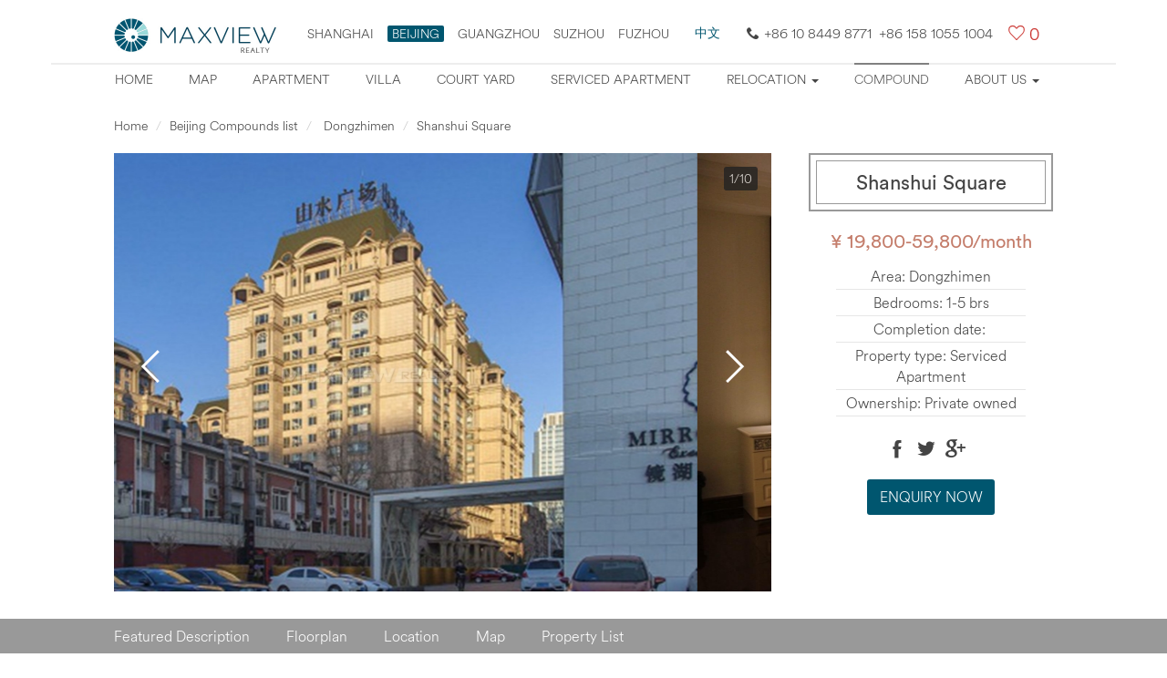

--- FILE ---
content_type: text/html
request_url: https://beijing.maxviewrealty.com/village/shanshui-square-251.html
body_size: 8894
content:
<!DOCTYPE html>
<html lang="en">
<head>
<meta charset="UTF-8" />
<meta name="viewport" content="width=device-width,user-scalable=no" />
<title>Shanshui Square 山水广场 apartments Beijing, - Maxview Realty</title>
<meta name="description" content="Shanshui Square,The compound is located in Dongcheng, All the SERVICE-APARTMENT for rent are Private owned" />
<meta name="keywords" content="Shanshui Square,Beijing service-apartment for rent,beijing house for rent, Maxview Realty" />
<meta name="author" content="maxviewrealty-[info@maxviewrealty.com]" />
<meta name="robots" content="all" />
<meta property="og:image" content="https://beijing.maxviewrealty.com/img/2017-12-13/shanshui-square-900*600-40577.jpg" />
<meta property="og:title" content="Shanshui Square 山水广场 apartments Beijing, - Maxview Realty" />
<meta property="og:description" content="Shanshui Square,The compound is located in Dongcheng, All the SERVICE-APARTMENT for rent are Private owned" />
<meta itemprop="name" content="Shanshui Square 山水广场 apartments Beijing, - Maxview Realty" />
<meta itemprop="description" content="Shanshui Square,The compound is located in Dongcheng, All the SERVICE-APARTMENT for rent are Private owned" />
<link rel="dns-prefetch" href="//maps.google.cn" />
<link rel="shortcut icon" href="https://beijing.maxviewrealty.com/favicon.ico" type="image/x-icon" /> 
<link href="https://beijing.maxviewrealty.com/css-max/bootstrap.css" rel="stylesheet" />
<link href="https://beijing.maxviewrealty.com/css-max/max_css.css" rel="stylesheet" />
<!-- jQuery文件。务必在bootstrap.min.js-max 之前引入 2.1.1 -->
<script src="https://beijing.maxviewrealty.com/js-max/jquery.min.js" type="text/javascript"></script>
<!-- Bootstrap 核心 JavaScript 文件 -->
<script src="https://beijing.maxviewrealty.com/js-max/bootstrap.min.js" type="text/javascript"></script>
<!--幻灯-->
<link href="https://beijing.maxviewrealty.com/js-max/swiper/swiper.min.css" rel="stylesheet" />
<!--[if lt IE 11]>
<link href="/css-max/css_ie.css" rel="stylesheet" />
<![endif]-->
 
</head>

<body>
<!--头部-->
	<div id="elevator_item"><a id="elevator" onclick="return false;" title="Back to top"></a></div>
	<header>
	<div class="container">
		<div class="nav_box">
		<div class="max_logo">
			<a href="https://beijing.maxviewrealty.com" title="Home"><img src="https://beijing.maxviewrealty.com/images-max/logo-new.jpg" width="180" title="LOGO MAX" alt="LOGO MAX" /></a>
			
			<div class="head_r">
			<div class="area"><a href="https://www.maxviewrealty.com/" target="_blank" title="Shanghai">Shanghai</a><span class="xz_area" target="_self" title="Beijing">Beijing</span><a href="http://guangzhou.maxviewrealty.com/" target="_blank" title="Guangzhou">Guangzhou</a><a href="http://suzhou.maxviewrealty.com/" target="_blank" title="Suzhou">suzhou</a><a href="http://fuzhou.maxviewrealty.com/" target="_blank" title="Fuzhou">FUZHOU</a></div>
			<div class="area banben"><a href="http://www.maxviewchina.com/beijing/" target="_blank" title="中文版网站" rel="nofollow">中文</a></div>
			<div class="tmc"><span class="Hui-iconfont Hui-iconfont-tel2"></span>+86 10 8449 8771&nbsp;&nbsp;+86 158 1055 1004</div><div class="Hui-iconfont max-cart"><span><a href="https://beijing.maxviewrealty.com/fangyuan_submit.php" class="shuliang_1" rel="nofollow" target="_blank">0</a></span></div>
			</div>
		</div>
		</div>
		
		<nav class="navbar navbar-default" role="navigation">
			<div class="container-fluid"> 
			<div class="navbar-header">
				<button type="button" class="navbar-toggle" data-toggle="collapse" data-target="#example-navbar-collapse">
					<span class="sr-only">Mobile Nav</span>
					<span class="icon-bar"></span>
					<span class="icon-bar"></span>
					<span class="icon-bar"></span>
				</button>
			</div>
			<div class="collapse navbar-collapse" id="example-navbar-collapse">
				<ul class="nav navbar-nav">
					<li class=" zxl_tip_1"><a href="https://beijing.maxviewrealty.com/" title="Home">Home</a></li>
					<li class=" zxl_tip_2"><a href="https://beijing.maxviewrealty.com/map/" title="Property map">Map</a></li>
					<li class=" zxl_tip_3"><a href="https://beijing.maxviewrealty.com/apartment/" title="Apartments">Apartment</a></li>
					<li class=" zxl_tip_4"><a href="https://beijing.maxviewrealty.com/villa/" title="Villas">Villa</a></li>
					<li class=" zxl_tip_5"><a href="https://beijing.maxviewrealty.com/courtyard/" title="Court yard">Court yard</a></li>
					<li class=" zxl_tip_6"><a href="https://beijing.maxviewrealty.com/service-apartment/" title="Serviced apartments">Serviced apartment</a></li>
					<li class="dropdown zxl_tip_9">
               			 <a href="javascript:void(0);" class="dropdown-toggle" data-toggle="dropdown" title="Beijing Relocation">
                    		Relocation <b class="caret"></b>
                		</a>
						<ul class="dropdown-menu">
							<li class='contact_9'><a href="https://beijing.maxviewrealty.com/beijingguide/" title="Beijing Guide">Beijing Guide</a></li>
							<li class='contact_4'><a href="https://beijing.maxviewrealty.com/schools/" title="School Guide in Beijing">School Guide</a></li>
							<li class='contact_10'><a href="https://beijing.maxviewrealty.com/healthcare/" title="Healthcare in Beijing">Healthcare</a></li>
							<li class='contact_11'><a href="https://beijing.maxviewrealty.com/city-orientation-program.html" title="City Orientation Program">City Orientation Program</a></li>
						</ul>
         		   </li>
					<li class=" zxl_tip_7"><a href="https://beijing.maxviewrealty.com/village/" title="Compounds">Compound</a></li>
					
					<li class=" zdy_li zxl_tip_8 dropdown">
						<a href="javascript:void(0);" class="dropdown-toggle" data-toggle="dropdown" title="About Us">About Us <b class="caret"></b></a>
						<ul class="dropdown-menu">
						<li class='contact_6'><a href="https://beijing.maxviewrealty.com/about.html" title="About Maxview" >About Maxview</a></li>
						<li class='contact_7'><a href="https://beijing.maxviewrealty.com/why-us.html" title="Why Us" >Why Us</a></li>
						<li class='contact_5'><a href="https://beijing.maxviewrealty.com/Our_Team.html" title="Our Team" >Our Team</a></li>
						<li class='contact_2'><a href="https://beijing.maxviewrealty.com/online-request/" title="Online Enquiry">Online Enquiry</a></li>
						<li class='contact_3'><a href="https://beijing.maxviewrealty.com/landlord/" title="Landlord Info" >Landlord Info</a></li>
						<li class='contact_1'><a href="https://beijing.maxviewrealty.com/contact/" title="Contact Us">Contact Us</a></li>
						<li class='contact_8'><a href="https://beijing.maxviewrealty.com/faq.html" title="FAQ" >FAQ</a></li>
						</ul>
					</li>
				</ul>
			</div>
			</div>
		</nav>
		
	</div>
</header>
<!--面包导航-->
<div class="container max_box max-detalis-nav">
	<ol class="breadcrumb">
		<li><a href="https://beijing.maxviewrealty.com/">Home</a></li>
		<li class="active"><a  href="https://beijing.maxviewrealty.com/village/">Beijing Compounds list</a></li>
		<li><a  href="https://beijing.maxviewrealty.com/compound_search-apartments-dongzhimen-0-0-0-0.htm"> Dongzhimen </a></li>
		<li>Shanshui Square</li>
	</ol>
</div>
<!--幻灯+参数-->
<div class="container max_box max-slide-par">
	<!--幻灯-->
	<div class="max_slide max-detalis-slide">
		<div class="slide_shuliang"><span class="huandeng_shuliang zxl_ceshi_zxl">1</span>/10</div>
		<div class="max_slide_jiantou_left"><span class="Hui-iconfont Hui-iconfont-arrow2-left"></span></div>
		<div class="max_slide_jiantou_right"><span class="Hui-iconfont Hui-iconfont-arrow2-right"></span></div>
			<!-- Swiper -->
			<div class="swiper-container swiper-container_2">
				<div class="swiper-wrapper">
                                			<div class="swiper-slide m_huandeng"><img data-src="https://beijing.maxviewrealty.com/img/2017-12-13/shanshui-square-900*600-40577.jpg" title="Shanshui Square 北京山水铂宫公寓" alt="Shanshui Square 北京山水铂宫公寓" class="swiper-lazy" /><div class="swiper-lazy-preloader swiper-lazy-preloader-white"></div></div>
                                			<div class="swiper-slide m_huandeng"><img data-src="https://beijing.maxviewrealty.com/img/2017-12-13/shanshui-square-900*600-40578.jpg" title="Shanshui Square 北京山水铂宫公寓" alt="Shanshui Square 北京山水铂宫公寓" class="swiper-lazy" /><div class="swiper-lazy-preloader swiper-lazy-preloader-white"></div></div>
                                			<div class="swiper-slide m_huandeng"><img data-src="https://beijing.maxviewrealty.com/img/2017-12-13/shanshui-square-900*600-40579.jpg" title="Shanshui Square 北京山水铂宫公寓" alt="Shanshui Square 北京山水铂宫公寓" class="swiper-lazy" /><div class="swiper-lazy-preloader swiper-lazy-preloader-white"></div></div>
                                			<div class="swiper-slide m_huandeng"><img data-src="https://beijing.maxviewrealty.com/img/2017-12-13/shanshui-square-900*600-40580.jpg" title="Shanshui Square 北京山水铂宫公寓" alt="Shanshui Square 北京山水铂宫公寓" class="swiper-lazy" /><div class="swiper-lazy-preloader swiper-lazy-preloader-white"></div></div>
                                			<div class="swiper-slide m_huandeng"><img data-src="https://beijing.maxviewrealty.com/img/2017-12-13/shanshui-square-900*600-40581.jpg" title="Shanshui Square 北京山水铂宫公寓" alt="Shanshui Square 北京山水铂宫公寓" class="swiper-lazy" /><div class="swiper-lazy-preloader swiper-lazy-preloader-white"></div></div>
                                			<div class="swiper-slide m_huandeng"><img data-src="https://beijing.maxviewrealty.com/img/2017-12-13/shanshui-square-900*600-40582.jpg" title="Shanshui Square 北京山水铂宫公寓" alt="Shanshui Square 北京山水铂宫公寓" class="swiper-lazy" /><div class="swiper-lazy-preloader swiper-lazy-preloader-white"></div></div>
                                			<div class="swiper-slide m_huandeng"><img data-src="https://beijing.maxviewrealty.com/img/2017-12-13/shanshui-square-900*600-40583.jpg" title="Shanshui Square 北京山水铂宫公寓" alt="Shanshui Square 北京山水铂宫公寓" class="swiper-lazy" /><div class="swiper-lazy-preloader swiper-lazy-preloader-white"></div></div>
                                			<div class="swiper-slide m_huandeng"><img data-src="https://beijing.maxviewrealty.com/img/2017-12-13/shanshui-square-900*600-40584.jpg" title="Shanshui Square 北京山水铂宫公寓" alt="Shanshui Square 北京山水铂宫公寓" class="swiper-lazy" /><div class="swiper-lazy-preloader swiper-lazy-preloader-white"></div></div>
                                			<div class="swiper-slide m_huandeng"><img data-src="https://beijing.maxviewrealty.com/img/2017-12-13/shanshui-square-900*600-40585.jpg" title="Shanshui Square 北京山水铂宫公寓" alt="Shanshui Square 北京山水铂宫公寓" class="swiper-lazy" /><div class="swiper-lazy-preloader swiper-lazy-preloader-white"></div></div>
                                			<div class="swiper-slide m_huandeng"><img data-src="https://beijing.maxviewrealty.com/img/2017-12-13/shanshui-square-900*600-40586.jpg" title="Shanshui Square 北京山水铂宫公寓" alt="Shanshui Square 北京山水铂宫公寓" class="swiper-lazy" /><div class="swiper-lazy-preloader swiper-lazy-preloader-white"></div></div>
                				</div>
			</div>
	</div>
	<!--参数-->
	<div class="par">
		<div class="par_h1"><h1>Shanshui Square</h1></div>
        
        		<span>¥&nbsp;19,800-59,800/month</span>
		<ul>
		<li>Area:&nbsp;Dongzhimen</li>
		<li>Bedrooms:&nbsp;1-5&nbsp;brs</li>
		<li>Completion date:&nbsp;</li>
		<li>Property type:&nbsp;Serviced Apartment</li>
		<li>Ownership:&nbsp;Private owned</li>
		</ul>
		
		<!--分享-->
		<div class="share xq-zdy">
			<a href="https://www.facebook.com/sharer/sharer.php?u=&t=" title="Share on Facebook" target="_blank" onclick="window.open('https://www.facebook.com/sharer/sharer.php?u=' + encodeURIComponent(document.URL) + '&t=' + encodeURIComponent(document.URL)); return false;"><i class="iconfont icon-facebook"></i></a>
			<a href="https://twitter.com/intent/tweet?source=&text=:%20" target="_blank" title="Tweet" onclick="window.open('https://twitter.com/intent/tweet?text=' + encodeURIComponent(document.title) + ':%20'  + encodeURIComponent(document.URL)); return false;"><i class="iconfont icon-twitter"></i></a>
			<a href="https://plus.google.com/share?url=" target="_blank" title="Share on Google+" onclick="window.open('https://plus.google.com/share?url=' + encodeURIComponent(document.URL)); return false;"><i class="iconfont icon-weibiaoti1"></i></a>
		</div>
		<a href="https://beijing.maxviewrealty.com/fangyuan_submit.php?is_talk=2&fangyuan_id=251" title="Enquiry now" class="nr_enquiry">Enquiry now</a>
	</div>
</div>
<!--监听NAV-->
<div class="breadcrumb-outer" id="navHeight">
<div class="jianting-nav rolltop">
<div class="container max_box">
	<!--通栏菜单-->
    <div class="tl_nav">
		<ul id="nav">
			<li class="jump" data-to="description">Featured Description</li>
			<li class="jump" data-to="floorplan">Floorplan</li>
			<li class="jump" data-to="location">Location</li>
			<li class="jump" data-to="maxmap">Map</li>
			<li class="jump" data-to="propertylist">Property List</li>
			<li class="details-cart"><div class="Hui-iconfont Hui-iconfont-like"></div><span><a href="/fangyuan_submit.php" class="shuliang_1" target="_blank">0</a></span></li>
			<li class="details-tel">Tel:&nbsp;+86 10 8449 8771</li>
		</ul>
	</div>
	</div>
</div>
</div>
<!--详细信息-->
<div class="container max_box content-details">
	<div class="content-details-left">
	<div class="f-d c-left" id="description">
	<h2>Featured Description</h2>
		<div id="overview-more">
		
		</div>
	</div>

	<div class="facility_feature">
		<h3>Features &amp; Facilities</h3>
            		<div class="del_float"></div>
		<ul>
																																																	        
		</ul>
	</div>
	<div class="del_float"></div>
	
	<div class="compound-fx">
	<h3 id="floorplan">Layout</h3>
	<div class="box2_right_box">
   	    <dl> <dt class="house_zxl_1">
        </dt> <dd class="house_dd_zxl_1"> LAYOUT:&nbsp;1&nbsp;Bedroom<br>
        SIZE:&nbsp;71-71&nbsp;sqm<br>
        ASKING RENT:&nbsp;¥19,800-19,800 </dd></dl>
        <dl> <dt class="house_zxl_2">
        </dt> <dd class="house_dd_zxl_2"> LAYOUT:&nbsp;2&nbsp;Bedrooms<br>
        SIZE:&nbsp;114-120&nbsp;sqm<br>
        ASKING RENT:&nbsp;¥24,800-33,800 </dd></dl>
        <dl> <dt class="house_zxl_3">
        </dt> <dd class="house_dd_zxl_3"> LAYOUT:&nbsp;3&nbsp;Bedrooms<br>
        SIZE:&nbsp;243-323&nbsp;sqm<br>
        ASKING RENT:&nbsp;¥48,800-59,800 </dd></dl>
        <dl> <dt class="house_zxl_4">
        </dt> <dd class="house_dd_zxl_4"> LAYOUT:&nbsp;4&nbsp;Bedrooms<br>
        SIZE:&nbsp;550-550&nbsp;sqm<br>
        ASKING RENT:&nbsp;¥59,800-59,800 </dd></dl>
        <dl> <dt class="house_zxl_5">
        </dt> <dd class="house_dd_zxl_5"> LAYOUT:&nbsp;5&nbsp;Bedrooms<br>
        SIZE:&nbsp;550-550&nbsp;sqm<br>
        ASKING RENT:&nbsp;¥59,800-59,800 </dd></dl>
    	</div> 
	</div>
	<div class="del_float"></div>
	<div class="compound_l">
	<h2 id="location">Location</h2>
	
	</div>
	
	<h3 id="maxmap">Map</h3>
	<div class="new_map" style="display:block;">
		<div class="new_map_anniu" style="z-index:333;">
			<a href="javascript:change_map('1');" id="news_chang_test_1" class="new_map_xz">Location map</a>
			<!--<a href="javascript:change_map('2');" id="news_chang_test_2" >Google Map</a>-->
			<a href="javascript:change_map('3');" id="news_chang_test_3" >Street view</a>
		</div>
		        <div id="jintaiditu">
                                <img src="../e/upload_fangyuan_img/2017-06/0.37393300 1497939366.jpg" style="cursor:pointer;" onclick="javascript:document.getElementById('fanhui_ditu').submit();" />

                        </div>
        
        <div id="dongtaiditu" class="dongtaiditu" style="display:none;">
        
        </div>
        
        <div id="jiejing" class="jiejing" style="display:none;">
        
        </div>
 
<script charset="utf-8" src="https://map.qq.com/api/js?v=2.exp&key=GUUBZ-XXFRV-T5LP6-U2IVY-FWN4S-QKBE4"></script>
<script type="text/javascript">
function save(){
document.getElementById('j').innerHTML=info;
 
}
function jiejing(){
	//获取某个地点的场景ID
	var pano_service = new soso.maps.PanoramaService();
	var point = new soso.maps.LatLng(39.923858, 116.448229);
	
	var radius=200;
	pano_service.getPano(point,radius,function (result){
		if(result){
			setPano(result.svid);
		}else{
			document.getElementById('jiejing').innerHTML="Sorry, Street view is not available. ";
		}
	});
};
//设置街景
function setPano (id){
	 if (id != "") {
		 pano_container = document.getElementById('jiejing'); //街景容器
		 pano = new soso.maps.Panorama(pano_container, {
		 disableFullScreen: false,
			 pano: id, //场景ID
			 pov: {	//视角
				 heading: 20, //偏航角
				 pitch: 15		//俯仰角
			 },
			 zoom: 1		//缩放
		 })
		 
	 }else{
		document.getElementById('jiejing').innerHTML="Sorry, Street view is not available. ";
	 }
}
var ttt = 0;
       function change_map(a){
       		if(a == '1'){
            	document.getElementById('jintaiditu').style.display = '';
				document.getElementById('news_chang_test_1').className = 'new_map_xz';
                document.getElementById('dongtaiditu').style.display = 'none';
				//document.getElementById('news_chang_test_2').className = '';
                document.getElementById('jiejing').style.display = 'none';
				document.getElementById('news_chang_test_3').className = '';
            }else if(a == '2'){
				document.getElementById('jintaiditu').style.display = 'none';
				document.getElementById('news_chang_test_1').className = '';
                document.getElementById('dongtaiditu').style.display = '';
				//document.getElementById('news_chang_test_2').className = 'new_map_xz';
                document.getElementById('jiejing').style.display = 'none';
				document.getElementById('news_chang_test_3').className = '';
				//if(document.getElementById('dongtaiditu'.innerHTML == '')){
					initialize();
				//}
			}else if(a == '3'){
				document.getElementById('jintaiditu').style.display = 'none';
				document.getElementById('news_chang_test_1').className = '';
                document.getElementById('dongtaiditu').style.display = 'none';
				//document.getElementById('news_chang_test_2').className = '';
                document.getElementById('jiejing').style.display = '';
				document.getElementById('news_chang_test_3').className = 'new_map_xz';
				//if(document.getElementById('jiejing'.innerHTML == '')){
					if(ttt==0){
					jiejing();
					ttt=1;
					}
				//}

			}
       }
	</script>        
</div>
	<div class="space"></div>
	<div class="xiaoqu"></div>
	<div class="xiaoqu-text"><a href="https://beijing.maxviewrealty.com/fangyuan_submit.php?is_talk=2&fangyuan_id=251" title="ARRANGE TO VIEW THIS COMPOUND">ARRANGE TO VIEW THIS COMPOUND</a></div>
	<div class="del_float"></div>
	<div class="tran">
	<h3>Transportation</h3>
    			
	<div class="del_float"></div>
	<div class="beizhuwz">Disclaimer: The property information and pictures are only for your reference. The availability of all properties shown on website must be verified with the landlord, due to the rate of market turnover is very high.</div>
		
		</div>
	</div>
	<!--右边在线询问-->
	<div class="content-details-right">
		<div class="right_online">
			<div class="online_bt">ONLINE ENQUIRY</div>
             <form action="https://beijing.maxviewrealty.com/e/search/fangyuan_submit_add.php" method="post" name="saypl" id="saypl" onSubmit="return doSubmit();">
			<fieldset>
				<ol>
					<li><input type="text" name="username" id="username" value="" placeholder="Full Name" /></li>
					<li><input type="text" name="email" id="email" value="" placeholder="E-mail" /></li>
					<li><input type="text" name="phone" id="phone" value="" placeholder="Country Code and Phone Number" /></li>
					<li><input type="text" name="company" id="company" value=""  placeholder="Company" /></li>
					<li class="right_qbx"><textarea name="saytext" id="saytext" rows="" cols="" placeholder="I’m interested in this property. Please contact me, thanks!"></textarea></li>
                    <input name="id" type="hidden" id="id" value="251" />
                           <input name="classid" type="hidden" id="classid" value="" />
                           <input name="is_talk" type="hidden" id="is_talk" value="2" />

                           <input name="enews" type="hidden" id="enews" value="AddPl_fangyuan" />
                          <input name="repid" type="hidden" id="repid" value="0" />
                          <input type="hidden" name="ecmsfrom" value="/village/241.html">
                          <input type="hidden" name="repref_url" value="1">
                          <input name="nomember" type="hidden" id="nomember" value="1" checked="checked" />
					</ol>
				<div class="del_float space"></div>
				<div class="send_box"><input type="submit" value="SEND" /></div>
			</fieldset>
            </form>
				
			<div class="right_tel">
			<div class="glyphicon glyphicon-phone-alt right_tel_tp"></div><span>+86 10 8449 8771</span>
			<div class="del_float list_space"></div>
			<div class="glyphicon glyphicon-earphone right_tel_tp"></div><span class="right_tel_sp">+86 158 1055 1004</span>
			</div>
		</div>
		
		<div class="content-details-right-remen">
		<hr>
			<div class="right_list">
				<strong>Property for rent</strong>
				<ul>
				   <li><a href="https://beijing.maxviewrealty.com/apartment/">Apartments for rent</a></li>
				   <li><a href="https://beijing.maxviewrealty.com/villa/">Villas for rent</a></li>
				   <li><a href="https://beijing.maxviewrealty.com/courtyard/">Courtyards for rent</a></li>
				   <li><a href="https://beijing.maxviewrealty.com/service-apartment/">Serviced apartments for rent</a></li>
				  </ul>
			</div>
			
			<div class="right_list">
				<strong>Nearby Dongzhimen Area Compounds</strong>
			   	<ul>
               <li><a target="_blank" href="https://beijing.maxviewrealty.com/village/seasons-park-52.html" title="Seasons Park 海晟名苑">Seasons Park</a></li><li><a target="_blank" href="https://beijing.maxviewrealty.com/village/one-central--284.html" title="One Central  使馆壹号院">One Central </a></li><li><a target="_blank" href="https://beijing.maxviewrealty.com/village/yangguang-dushi-252.html" title="Yangguang Dushi 阳光都市">Yangguang Dushi</a></li><li><a target="_blank" href="https://beijing.maxviewrealty.com/village/bai-fu-yi-hotel----239.html" title="Bai Fu Yi Hotel    百富怡">Bai Fu Yi Hotel   </a></li><li><a target="_blank" href="https://beijing.maxviewrealty.com/village/east-lake-villas-134.html" title="East Lake Villas 东湖别墅">East Lake Villas</a></li><li><a target="_blank" href="https://beijing.maxviewrealty.com/village/gtc-residence-beijing-117.html" title="GTC Residence Beijing 金隅环贸">GTC Residence Beijing</a></li><li><a target="_blank" href="https://beijing.maxviewrealty.com/village/oakwood-residences-108.html" title="OAKWOOD Residences 北京绿地奥克伍德华庭">OAKWOOD Residences</a></li><li><a target="_blank" href="https://beijing.maxviewrealty.com/village/-embassy--palace-107.html" title=" Embassy  Palace 梵悦万国府"> Embassy  Palace</a></li><li><a target="_blank" href="https://beijing.maxviewrealty.com/village/east-lake-apartment-106.html" title="East Lake Apartment 东湖酒店公寓">East Lake Apartment</a></li><li><a target="_blank" href="https://beijing.maxviewrealty.com/village/east-gate-plaza-105.html" title="East Gate Plaza 东环广场">East Gate Plaza</a></li>
                   <li><a target="_blank" href="https://beijing.maxviewrealty.com/compound_search-0-dongzhimen-0-1-1.htm">More...</a></li>
			   </ul>
		   </div>
		   <hr>
		   <!--热门推荐-->
		   <div class="right_list">
				<strong>CBD Area - Apartments</strong>
			   	<ul>
				   <li><a target="_blank" href="https://beijing.maxviewrealty.com/village/xanadu-apartments-12.html" title="Xanadu Apartment for rent">Xanadu Apartment</a></li>
				   <li><a target="_blank" href="https://beijing.maxviewrealty.com/village/central-park-5.html" title="Central Park for rent">Central Park</a></li>
				   <li><a target="_blank" href="https://beijing.maxviewrealty.com/village/cbd-private-castle-2.html" title="CBD Private Castle for rent">CBD Private Castle</a></li>
				   <li><a target="_blank" href="https://beijing.maxviewrealty.com/village/fortune-plaza-7.html" title="Fortune Plaza for rent">Fortune Plaza</a></li>
				   <li><a href="https://beijing.maxviewrealty.com/compound_search-apartments-cbd-0-1-1.htm">More..</a></li>
			   </ul>
		   </div>
		   <div class="right_list">
				<strong>Sanlitun Area - Apartments</strong>
			   	<ul>
				   <li><a target="_blank" href="https://beijing.maxviewrealty.com/village/sanlitun-soho-78.html" title="Sanlitun SOHO for rent">Sanlitun SOHO</a></li>
				   <li><a target="_blank" href="https://beijing.maxviewrealty.com/village/shimao-international-center-79.html" title="Shimao Int'l Center for rent">Shimao Int'l Center</a></li>
				   <li><a target="_blank" href="https://beijing.maxviewrealty.com/village/guangcai-international-apartment-74.html" title="GuangCai Int'l Apartment for rent">GuangCai Int'l Apartment</a></li>
				   <li><a href="https://beijing.maxviewrealty.com/compound_search-apartments-sanlitun-0-1-1.htm">More..</a></li>
			   </ul>
		   </div>
		   <div class="right_list">
				<strong>Chaoyang Park Area - Apartments</strong>
			   	<ul>
				   <li><a target="_blank" href="https://beijing.maxviewrealty.com/village/palm-springs-43.html" title="Palm Springs for rent">Palm Springs</a></li>
				   <li><a target="_blank" href="https://beijing.maxviewrealty.com/village/park-avenue-45.html" title="Park Avenue for rent">Park Avenue</a></li>
				   <li><a target="_blank" href="https://beijing.maxviewrealty.com/village/beijing-golf-palace-36.html" title="Beijing Golf Palace for rent">Beijing Golf Palace</a></li>
				   <li><a target="_blank" href="https://beijing.maxviewrealty.com/village/park-apartments-44.html" title="Park Apartment for rent">Park Apartment</a></li>
				   <li><a target="_blank" href="https://beijing.maxviewrealty.com/village/victoria-gardens-49.html" title="Victoria Gardens for rent">Victoria Gardens</a></li>
				   <li><a href="https://beijing.maxviewrealty.com/compound_search-apartments-chaoyang_park-0-1-1.htm">More..</a></li>
			   </ul>
		   </div>
		   <div class="right_list">

				<strong>Lufthansa Area - Apartments</strong>
			   	<ul>
				   <li><a target="_blank" href="https://beijing.maxviewrealty.com/village/beijing-soho-residence-3.html" title="Beijing SOHO Residences for rent">Beijing SOHO Residences</a></li>
				   <li><a target="_blank" href="https://beijing.maxviewrealty.com/village/four-seasons-63.html" title="Four Seasons for rent">Four Seasons</a></li>
				   <li><a target="_blank" href="https://beijing.maxviewrealty.com/village/mixion-residence-67.html" title="Mixion Residence for rent">Mixion Residence</a></li>
				   <li><a target="_blank" href="https://beijing.maxviewrealty.com/village/us-united-apartment-69.html" title="US United Apartment for rent">US United Apartment</a></li>
				   <li><a href="https://beijing.maxviewrealty.com/compound_search-apartments-lufthansa-0-1-1.htm">More..</a></li>
			   </ul>
		   </div>
		   <div class="right_list">
				<strong>Shunyi Area - Villas</strong>
			   	<ul>
				   <li><a target="_blank" href="https://beijing.maxviewrealty.com/village/beijing-riviera-146.html" title="Beijing Riviera for rent">Beijing Riviera</a></li>
				   <li><a target="_blank" href="https://beijing.maxviewrealty.com/village/beijing-yosemite-139.html" title="Beijing Yosemite for rent">Beijing Yosemite</a></li>
				   <li><a target="_blank" href="https://beijing.maxviewrealty.com/village/river-garden-villa-144.html" title="River Garden Villa for rent">River Garden Villa</a></li>
				   <li><a target="_blank" href="https://beijing.maxviewrealty.com/village/dragon-bay-villa-141.html" title="Dragon Bay Villa for rent">Dragon Bay Villa</a></li>
				   <li><a target="_blank" href="https://beijing.maxviewrealty.com/village/rose-and-gingko-villas-145.html" title="Rose and Ginkgo for rent">Rose and Ginkgo</a></li>
				   <li><a href="https://beijing.maxviewrealty.com/compound_search-villas-jingshun_road_closed_to_wab_school-0-1-1.htm">More..</a></li>
			   </ul>
		   </div>
		   
		   <div class="right_list">
				<strong>Compounds</strong>
			   	<ul>
				   <li><a target="_blank" href="https://beijing.maxviewrealty.com/compound_search-apartments-0-0-1-1.htm" title="">Beijing apartment for rent</a></li>
				   <li><a target="_blank" href="https://beijing.maxviewrealty.com/compound_search-villas-0-0-1-1.htm" title="">Beijing villa for rent</a></li>
			   </ul>
		   </div>
		</div>
		</div>
	</div>
<div class="del_float"></div>
<!--小区房源列表-->
<div id="propertylist">
	<div class="list xiaoqu-propertylist" id="fangyuan_sotr">
	
	</div>
</div>
<!--每日更新房源-->
<div class="pop zdy-foot">
	<div class="container max_box">
		<div class="max-code"><img src="https://beijing.maxviewrealty.com/images-max/code.png" alt="Contact Della" /></div>
		
		<div class="col-xs-12 col-sm-3">
			<div class="pop_box_bg">
			<dl>
				<dt></dt>
				<dd>
					<h5>Popular Searches</h5>
				  <div class="p_text_1">
				  	<ul>
					<li><a href="https://beijing.maxviewrealty.com/apartment/" title="Beijing apartment for rent" target="_blank">Beijing apartment for rent</a></li>
					<li><a href="https://beijing.maxviewrealty.com/courtyard/" title="shanghai court yard for rent" target="_blank">Beijing court yard for rent</a></li>
					<li><a href="https://beijing.maxviewrealty.com/villa/" title="Beijing villa for rent" target="_blank">Beijing villa for rent</a></li>
					<li><a href="https://beijing.maxviewrealty.com/service-apartment/" title="Beijing serviced apartment for rent" target="_blank">Beijing serviced apartment for rent</a></li>
					</ul>
				  </div>
				</dd>
			</dl>
			</div>
		</div>
		
		<div class="col-xs-12 col-sm-3">
			<div class="pop_box_bg">
			<dl>
				<dt class="pop_icon3"></dt>
				<dd>
					<h5>CBD</h5>
				  <div class="p_text_1">
				  	<ul>
					<li><a href="https://beijing.maxviewrealty.com/village/central-park-5.html" title="Central Park">Central Park</a></li>
					<li><a href="https://beijing.maxviewrealty.com/village/windsor-avenue-10.html" title="Windsor Avenue">Windsor Avenue</a></li>
					<li><a href="https://beijing.maxviewrealty.com/village/fortune-plaza-7.html" title="Fortune Plaza">Fortune Plaza</a></li>
					<li><a href="https://beijing.maxviewrealty.com/village/kerry-center-87.html" title="Kerry Center">Kerry Center</a></li>
					<li><a href="https://beijing.maxviewrealty.com/compound_search-0-cbd-0-1-1.htm" title="More">More</a></li>
					</ul>
				  </div>
				</dd>
			</dl>
			</div>
		</div>
	
		<div class="col-xs-12 col-sm-3">
			<div class="pop_box_bg">
			<dl>
				<dt class="pop_icon2"></dt>
				<dd>
					<h5>Dongzhimen</h5>
				  <div class="p_text_1">
				  	<ul>
					<li><a href="https://beijing.maxviewrealty.com/village/seasons-park-52.html" title="Seasons Park">Seasons Park</a></li>
					<li><a href="https://beijing.maxviewrealty.com/village/pop-moma-51.html" title="POP MOMA">POP MOMA</a></li>
					<li><a href="https://beijing.maxviewrealty.com/village/moma-(megahall)-50.html" title="MOMA (Megahall)">MOMA (Megahall)</a></li>
					<li><a href="https://beijing.maxviewrealty.com/village/east-gate-plaza-105.html" title="East Gate Plaza">East Gate Plaza</a></li>
					<li><a href="https://beijing.maxviewrealty.com/compound_search-0-dongzhimen-0-1-1.htm" title="More">More</a></li>
					</ul>
				  </div>
				</dd>
			</dl>
			</div>
		</div>
		
		<div class="col-xs-12 col-sm-3">
			<div class="pop_box_bg">
			<dl>
				<dt class="pop_icon4"></dt>
				<dd>
					<h5>Chaoyang Park</h5>
					 <div class="p_text_1">
					 	<ul>
						<li><a href="https://beijing.maxviewrealty.com/village/park-avenue-45.html" title="Park Avenue">Park Avenue</a></li>
						<li><a href="https://beijing.maxviewrealty.com/village/palm-springs-43.html" title="Palm Springs">Palm Springs</a></li>
						<li><a href="https://beijing.maxviewrealty.com/village/greenwich-gardens-48.html" title="Greenwich Gardens">Greenwich Gardens</a></li>
						<li><a href="https://beijing.maxviewrealty.com/village/parkview-tower-46.html" title="Parkview Tower">Parkview Tower</a></li>
						<li><a href="https://beijing.maxviewrealty.com/compound_search-0-chaoyang_park-0-1-1.htm" title="More">More</a></li>
						</ul>
					</div>
				</dd>
			</dl>
			</div>	
		</div>
		
		<div class="del_float"></div>
		<div class="share">
			<a href="https://www.facebook.com/sharer/sharer.php?u=&t=" title="Share on Facebook" target="_blank" onclick="window.open('https://www.facebook.com/sharer/sharer.php?u=' + encodeURIComponent(document.URL) + '&t=' + encodeURIComponent(document.URL)); return false;"><i class="iconfont icon-facebook"></i></a>
			<a href="https://twitter.com/intent/tweet?source=&text=:%20" target="_blank" title="Tweet" onclick="window.open('https://twitter.com/intent/tweet?text=' + encodeURIComponent(document.title) + ':%20'  + encodeURIComponent(document.URL)); return false;"><i class="iconfont icon-twitter"></i></a>
			<a href="https://plus.google.com/share?url=" target="_blank" title="Share on Google+" onclick="window.open('https://plus.google.com/share?url=' + encodeURIComponent(document.URL)); return false;"><i class="iconfont icon-weibiaoti1"></i></a>
		</div>
		<div class="contact-us"><a href="https://beijing.maxviewrealty.com/contact/" target="_blank">Contact Us</a></div>
	</div>
	
	<div class="footer-citylink">
		<span class="footer-loca">Locations:</span>
		<a href="https://www.maxviewrealty.com/" title="Shanghai apartments" target="_blank">Shanghai apartments</a>
		<span class="footer-bull">•</span>
		<a href="http://guangzhou.maxviewrealty.com/" title="Guangzhou apartments" target="_blank">Guangzhou apartments</a>
		<span class="footer-bull">•</span>
		<a href="http://suzhou.maxviewrealty.com/" title="Suzhou apartments" target="_blank">Suzhou apartments</a>
	</div>
	
	<div class="renzheng"><span>Proud Member of</span><a href="https://www.eura-relocation.com/" rel="nofollow" target="_blank"><img src="/images-max/eura.png" /></a></div>
	
	<div class="shengming"><a href="https://beijing.maxviewrealty.com/privacy-policy.html" title="Privacy Policy">Privacy Policy</a><a href="https://beijing.maxviewrealty.com/terms-and-conditions.html" title="Terms and Conditions">Terms and Conditions</a></div>

	<div class="copyright text-center">Maxview Realty (Beijing) Company Limited All Rights Reserved</div>
	
</div>
<script type="text/javascript" src="https://beijing.maxviewrealty.com/js/fenxiang.js"></script>
<script type="text/javascript" src="https://beijing.maxviewrealty.com/js-max/google-shuliang.js"></script>
<!--幻灯-->
<!-- Swiper js-max -->
<script src="https://beijing.maxviewrealty.com/js-max/swiper/swiper.min.js" type="text/javascript"></script>
<!-- 详情幻灯 -->
<script src="https://beijing.maxviewrealty.com/js-max/huandeng_fangyuan.js" type="text/javascript"></script>
<script src="https://beijing.maxviewrealty.com/js-max/xiaoqu_neitong.js" type="text/javascript"></script>
<script type="text/javascript">
        function select_sort(a,b,page,is_rmb){
				var page1 =0;

				var is_rmb1 = 0;
			if(page){
				page1 = page;
			}
			
			if(is_rmb){
			is_rmb1 = is_rmb;
			
			}
          var html = jQuery.ajax({
type: "POST",
 url: "/e/search/fangyuan_sort_index_xiaoqu.php",
data: "sort="+a+"&xiaoqu="+b+"&page="+page1+"&is_rmb="+is_rmb1,
dataType:"text", 
            success : onSuccess,
            error : onError ,
			cache : false, 
 async: true   
}); 
 
                     }
					 
function onSuccess(data,status){ 
    data = $.trim(data); //去掉前后空格 
    $('#fangyuan_sotr').html(data);

 
} 
function onError(data,status){ 
 
} 
	select_sort(0,251);
		//get_fangyuan_map('251');	 
 
		$('.zxl_tip_7').addClass("active");
</script>
<!--房源列表js-->
<script src="https://beijing.maxviewrealty.com/js-max/fangyuan_liebiao_js.js" type="text/javascript"></script>
</body>
</html>

--- FILE ---
content_type: text/html; charset=utf-8
request_url: https://beijing.maxviewrealty.com/e/search/fangyuan_sort_index_xiaoqu.php
body_size: 2859
content:
<meta http-equiv="Content-Type" content="text/html; charset=utf-8" /><input type="hidden" name="sort" id="fangyuan_liebiao_sort" value="0" />
<input type="hidden" name="page" id="fangyuan_liebiao_page" value="1" />
<input type="hidden" name="xiaoquid" id="fangyuan_liebiao_xiaoquid" value="251" />

<input type="hidden" name="fangyuan_is_rmb" id="fangyuan_is_rmb" value="0" />
 <div class="container max_box list-text">
        <h3>Property List</h3>
        <div class="list_shuliang">10 Properties found</div>
    </div>
    <!--排序-->
    <div class="paixu">
        <div class="container max_box gn">
            <div class="gn_l">
                <div class="gn_l_p">
                <div class="gn_title   "><span  onclick="get_sort_zxl(6); "><label>PRICE</label></span></div>
                <!--<div class="price_qh"><span class="price_qh_xz">&yen;</span><span>$</span><span>€</span></div>-->
                </div>
                
                <div class="gn_l_s">
                    <div class="gn_title 
                                        "><span  onclick="get_sort_zxl(4);"><label>SIZE</label></span></div>
                </div>
                
                <div class="gn_l_b">
                    <div class="gn_title  "><span  onclick="get_sort_zxl(2);"><label>BRDS</label></span></div>
                </div>
            </div>
        <!--分页-->
        <div class="page">
            <a style=' cursor:pointer' onclick='get_page(1)'   class='page_dq'>1</a><a style=' cursor:pointer' onclick='get_page(2)'>2</a><a style='cursor:pointer'  class='page_np' onclick='get_page(2)'>Next</a><a style='cursor:pointer' class='page_last' onclick='get_page(2)'>Last</a>        </div>
        
        
        </div>
    </div>
    <!--列表内容-->
    <div class="container max_box">
        <div class="property-list">
            <div class="property-list-con">
            
                        
               <div class="p-l-c">
				<div class="col-md-4 col-sm-4">
												<div class="cart_wx zx_liebiao_6272"  onclick="get_this_id('6272','zx_liebiao_6272');"></div>
        				<a href="https://beijing.maxviewrealty.com/service-apartment/shanshui-square-6272.html" target="_blank"><img src="https://beijing.maxviewrealty.com/img/2018-06-21/shanshui-square-707*471-6342.jpg" alt="Shanshui Square" title="Shanshui Square" /></a>
				</div>
								
				<div class="col-md-8 col-sm-8">
					<div class="list-description">This exceptional three bedroom penthouse boasts a magnificent interior with stunning period detail and exquisite entertaining space.<br>
KEY FEATURES<br>
•   Central air-conditioning<br>
•   Attractive living room...</div>
					
					<h3><a href="https://beijing.maxviewrealty.com/service-apartment/shanshui-square-6272.html" target="_blank" title="Shanshui Square">Shanshui Square</a></h3>
					<span>¥&nbsp;48,800/month</span>
					<p>
					Size:&nbsp;243 sqm<br />
					Area:&nbsp;Dongzhimen<br />
					Bedrooms:&nbsp;3 brs<br />
					Bathrooms:&nbsp;2 baths<br />
					Property ID:&nbsp;PRS599<br />
					Property type :&nbsp;Serviced Apartment					</p>
					<div class="list_box_icon">
                    <form action="https://beijing.maxviewrealty.com/map/index.php" method="post" id="fanhui_ditu_251" target="_blank">
                	<input type="hidden" name="village_id" value="251" />
                    
                </form>
						<ul>
						                                                                                                						</ul>
						<ul class="gn-icon">
						<a href="https://beijing.maxviewrealty.com/show_images.php?id=6272&class_id=33" title="Photo" target="_blank"><li class="Hui-iconfont Hui-iconfont-zhaoxiangji"></li></a>
						<li class="Hui-iconfont Hui-iconfont-weizhi" onclick="javascript:document.getElementById('fanhui_ditu_251').submit();"></li>
						<a title="mailto:della.li@maxviewrealty.com" href="mailto:della.li@maxviewrealty.com"><li class="Hui-iconfont Hui-iconfont-email"></li></a>
						<a href="https://beijing.maxviewrealty.com/fangyuan_submit.php?is_talk=1&fangyuan_id=6272" target="_blank"  title="Arrange To View This Property"><li class="Hui-iconfont Hui-iconfont-shijian"></li></a>
						</ul>
					</div>
				</div>
			</div>
                            
               <div class="p-l-c">
				<div class="col-md-4 col-sm-4">
												<div class="cart_wx zx_liebiao_6271"  onclick="get_this_id('6271','zx_liebiao_6271');"></div>
        				<a href="https://beijing.maxviewrealty.com/service-apartment/shanshui-square-6271.html" target="_blank"><img src="https://beijing.maxviewrealty.com/img/2018-06-19/shanshui-square-707*471-6316.jpg" alt="Shanshui Square" title="Shanshui Square" /></a>
				</div>
								
				<div class="col-md-8 col-sm-8">
					<div class="list-description">Boasting superb entertaining space with wonderful wood floors, this is a bright and beautifully refurbished, one bedroom apartment with a substantial living room, en suite facilities and fully equipped kitchen.<br>
KEY ...</div>
					
					<h3><a href="https://beijing.maxviewrealty.com/service-apartment/shanshui-square-6271.html" target="_blank" title="Shanshui Square">Shanshui Square</a></h3>
					<span>¥&nbsp;19,800/month</span>
					<p>
					Size:&nbsp;71 sqm<br />
					Area:&nbsp;Dongzhimen<br />
					Bedrooms:&nbsp;1 brs<br />
					Bathrooms:&nbsp;1 baths<br />
					Property ID:&nbsp;PRS598<br />
					Property type :&nbsp;Serviced Apartment					</p>
					<div class="list_box_icon">
                    <form action="https://beijing.maxviewrealty.com/map/index.php" method="post" id="fanhui_ditu_251" target="_blank">
                	<input type="hidden" name="village_id" value="251" />
                    
                </form>
						<ul>
						                                                                                                						</ul>
						<ul class="gn-icon">
						<a href="https://beijing.maxviewrealty.com/show_images.php?id=6271&class_id=33" title="Photo" target="_blank"><li class="Hui-iconfont Hui-iconfont-zhaoxiangji"></li></a>
						<li class="Hui-iconfont Hui-iconfont-weizhi" onclick="javascript:document.getElementById('fanhui_ditu_251').submit();"></li>
						<a title="mailto:della.li@maxviewrealty.com" href="mailto:della.li@maxviewrealty.com"><li class="Hui-iconfont Hui-iconfont-email"></li></a>
						<a href="https://beijing.maxviewrealty.com/fangyuan_submit.php?is_talk=1&fangyuan_id=6271" target="_blank"  title="Arrange To View This Property"><li class="Hui-iconfont Hui-iconfont-shijian"></li></a>
						</ul>
					</div>
				</div>
			</div>
                            
               <div class="p-l-c">
				<div class="col-md-4 col-sm-4">
												<div class="cart_wx zx_liebiao_6270"  onclick="get_this_id('6270','zx_liebiao_6270');"></div>
        				<a href="https://beijing.maxviewrealty.com/service-apartment/shanshui-square-6270.html" target="_blank"><img src="https://beijing.maxviewrealty.com/img/2018-06-19/shanshui-square-707*471-6315.jpg" alt="Shanshui Square" title="Shanshui Square" /></a>
				</div>
								
				<div class="col-md-8 col-sm-8">
					<div class="list-description">This beautifully finished two bedroom fifth floor apartment  with stunning views over the Beijing skyline.
KEY FEATURES
•   Central air-conditioning
•   Generous sized living room with space to dine
•   Feature...</div>
					
					<h3><a href="https://beijing.maxviewrealty.com/service-apartment/shanshui-square-6270.html" target="_blank" title="Shanshui Square">Shanshui Square</a></h3>
					<span>¥&nbsp;33,800/month</span>
					<p>
					Size:&nbsp;114 sqm<br />
					Area:&nbsp;Dongzhimen<br />
					Bedrooms:&nbsp;2 brs<br />
					Bathrooms:&nbsp;2 baths<br />
					Property ID:&nbsp;PRS597<br />
					Property type :&nbsp;Serviced Apartment					</p>
					<div class="list_box_icon">
                    <form action="https://beijing.maxviewrealty.com/map/index.php" method="post" id="fanhui_ditu_251" target="_blank">
                	<input type="hidden" name="village_id" value="251" />
                    
                </form>
						<ul>
						                                                                                                						</ul>
						<ul class="gn-icon">
						<a href="https://beijing.maxviewrealty.com/show_images.php?id=6270&class_id=33" title="Photo" target="_blank"><li class="Hui-iconfont Hui-iconfont-zhaoxiangji"></li></a>
						<li class="Hui-iconfont Hui-iconfont-weizhi" onclick="javascript:document.getElementById('fanhui_ditu_251').submit();"></li>
						<a title="mailto:della.li@maxviewrealty.com" href="mailto:della.li@maxviewrealty.com"><li class="Hui-iconfont Hui-iconfont-email"></li></a>
						<a href="https://beijing.maxviewrealty.com/fangyuan_submit.php?is_talk=1&fangyuan_id=6270" target="_blank"  title="Arrange To View This Property"><li class="Hui-iconfont Hui-iconfont-shijian"></li></a>
						</ul>
					</div>
				</div>
			</div>
                            
               <div class="p-l-c">
				<div class="col-md-4 col-sm-4">
												<div class="cart_wx zx_liebiao_5616"  onclick="get_this_id('5616','zx_liebiao_5616');"></div>
        				<a href="https://beijing.maxviewrealty.com/service-apartment/shanshui-square-5616.html" target="_blank"><img src="https://beijing.maxviewrealty.com/img/2017-12-20/shanshui-square-707*471-5782.jpg" alt="Shanshui Square" title="Shanshui Square" /></a>
				</div>
								
				<div class="col-md-8 col-sm-8">
					<div class="list-description">An outstanding three bedroom ground floor flat featuring exceptionally spacious accommodation with a superb reception room, stylish kitchen and a grand, private entrance.
Key features
- Incredible floor flat in prestig...</div>
					
					<h3><a href="https://beijing.maxviewrealty.com/service-apartment/shanshui-square-5616.html" target="_blank" title="Shanshui Square">Shanshui Square</a></h3>
					<span>¥&nbsp;59,800/month</span>
					<p>
					Size:&nbsp;323 sqm<br />
					Area:&nbsp;CBD<br />
					Bedrooms:&nbsp;3 brs<br />
					Bathrooms:&nbsp;1 baths<br />
					Property ID:&nbsp;BJ0003144<br />
					Property type :&nbsp;Serviced Apartment					</p>
					<div class="list_box_icon">
                    <form action="https://beijing.maxviewrealty.com/map/index.php" method="post" id="fanhui_ditu_251" target="_blank">
                	<input type="hidden" name="village_id" value="251" />
                    
                </form>
						<ul>
						                                                                                                						</ul>
						<ul class="gn-icon">
						<a href="https://beijing.maxviewrealty.com/show_images.php?id=5616&class_id=33" title="Photo" target="_blank"><li class="Hui-iconfont Hui-iconfont-zhaoxiangji"></li></a>
						<li class="Hui-iconfont Hui-iconfont-weizhi" onclick="javascript:document.getElementById('fanhui_ditu_251').submit();"></li>
						<a title="mailto:della.li@maxviewrealty.com" href="mailto:della.li@maxviewrealty.com"><li class="Hui-iconfont Hui-iconfont-email"></li></a>
						<a href="https://beijing.maxviewrealty.com/fangyuan_submit.php?is_talk=1&fangyuan_id=5616" target="_blank"  title="Arrange To View This Property"><li class="Hui-iconfont Hui-iconfont-shijian"></li></a>
						</ul>
					</div>
				</div>
			</div>
                            
               <div class="p-l-c">
				<div class="col-md-4 col-sm-4">
												<div class="cart_wx zx_liebiao_5527"  onclick="get_this_id('5527','zx_liebiao_5527');"></div>
        				<a href="https://beijing.maxviewrealty.com/service-apartment/shanshui-square-5527.html" target="_blank"><img src="https://beijing.maxviewrealty.com/img/2017-12-13/shanshui-square-707*471-5749.jpg" alt="Shanshui Square" title="Shanshui Square" /></a>
				</div>
								
				<div class="col-md-8 col-sm-8">
					<div class="list-description">A stunning and very well presented two double bedroom mansion flat(with lift), located just moments away from the fantastic facilities of Chaoyang Park area and boasting spacious rooms with wood floors.
Key features
- ...</div>
					
					<h3><a href="https://beijing.maxviewrealty.com/service-apartment/shanshui-square-5527.html" target="_blank" title="Shanshui Square">Shanshui Square</a></h3>
					<span>¥&nbsp;24,800/month</span>
					<p>
					Size:&nbsp;120 sqm<br />
					Area:&nbsp;Sanlitun<br />
					Bedrooms:&nbsp;2 brs<br />
					Bathrooms:&nbsp;1 baths<br />
					Property ID:&nbsp;BJ0003048<br />
					Property type :&nbsp;Serviced Apartment					</p>
					<div class="list_box_icon">
                    <form action="https://beijing.maxviewrealty.com/map/index.php" method="post" id="fanhui_ditu_251" target="_blank">
                	<input type="hidden" name="village_id" value="251" />
                    
                </form>
						<ul>
						                                                                                                						</ul>
						<ul class="gn-icon">
						<a href="https://beijing.maxviewrealty.com/show_images.php?id=5527&class_id=33" title="Photo" target="_blank"><li class="Hui-iconfont Hui-iconfont-zhaoxiangji"></li></a>
						<li class="Hui-iconfont Hui-iconfont-weizhi" onclick="javascript:document.getElementById('fanhui_ditu_251').submit();"></li>
						<a title="mailto:della.li@maxviewrealty.com" href="mailto:della.li@maxviewrealty.com"><li class="Hui-iconfont Hui-iconfont-email"></li></a>
						<a href="https://beijing.maxviewrealty.com/fangyuan_submit.php?is_talk=1&fangyuan_id=5527" target="_blank"  title="Arrange To View This Property"><li class="Hui-iconfont Hui-iconfont-shijian"></li></a>
						</ul>
					</div>
				</div>
			</div>
                            
               <div class="p-l-c">
				<div class="col-md-4 col-sm-4">
												<div class="cart_wx zx_liebiao_5101"  onclick="get_this_id('5101','zx_liebiao_5101');"></div>
        				<a href="https://beijing.maxviewrealty.com/service-apartment/apartment-for-rent-in-beijing-shanshui-square-5101.html" target="_blank"><img src="https://beijing.maxviewrealty.com" alt="Apartment for rent in Beijing Shanshui Square" title="Apartment for rent in Beijing Shanshui Square" /></a>
				</div>
								
				<div class="col-md-8 col-sm-8">
					<div class="list-description">...</div>
					
					<h3><a href="https://beijing.maxviewrealty.com/service-apartment/apartment-for-rent-in-beijing-shanshui-square-5101.html" target="_blank" title="Apartment for rent in Beijing Shanshui Square">Apartment for rent in Beijing Shanshui Square</a></h3>
					<span>¥&nbsp;59,800/month</span>
					<p>
					Size:&nbsp;550 sqm<br />
					Area:&nbsp;Chaoyang Park<br />
					Bedrooms:&nbsp;5 brs<br />
					Bathrooms:&nbsp;3 baths<br />
					Property ID:&nbsp;BJ0002621<br />
					Property type :&nbsp;Serviced Apartment					</p>
					<div class="list_box_icon">
                    <form action="https://beijing.maxviewrealty.com/map/index.php" method="post" id="fanhui_ditu_251" target="_blank">
                	<input type="hidden" name="village_id" value="251" />
                    
                </form>
						<ul>
						                                                                                <li class="list_icon_6"><a href="javascript:void(0);" title="Terrace" class="list_mr" rel="nofollow"></a></li>                						</ul>
						<ul class="gn-icon">
						<a href="https://beijing.maxviewrealty.com/show_images.php?id=5101&class_id=33" title="Photo" target="_blank"><li class="Hui-iconfont Hui-iconfont-zhaoxiangji"></li></a>
						<li class="Hui-iconfont Hui-iconfont-weizhi" onclick="javascript:document.getElementById('fanhui_ditu_251').submit();"></li>
						<a title="mailto:della.li@maxviewrealty.com" href="mailto:della.li@maxviewrealty.com"><li class="Hui-iconfont Hui-iconfont-email"></li></a>
						<a href="https://beijing.maxviewrealty.com/fangyuan_submit.php?is_talk=1&fangyuan_id=5101" target="_blank"  title="Arrange To View This Property"><li class="Hui-iconfont Hui-iconfont-shijian"></li></a>
						</ul>
					</div>
				</div>
			</div>
                                
            </div>
            <!--页脚-->
            <div class="yejiao">
            <h6>Maxview Reality has been providing real estate services to expats in Beijing for years. With a huge property database, we can surely help you to find the most cost-effective apartments available in Beijing. Feel free to contact us if you or your friends need to rent an apartment in Beijing.</h6>
            <!--分页-->
            <div class="page">
<a style=' cursor:pointer' onclick='get_page(1)'   class='page_dq'>1</a><a style=' cursor:pointer' onclick='get_page(2)'>2</a><a style='cursor:pointer'  class='page_np' onclick='get_page(2)'>Next</a><a style='cursor:pointer' class='page_last' onclick='get_page(2)'>Last</a>            </div>
            </div>
            
        </div>
    </div>


--- FILE ---
content_type: application/javascript
request_url: https://beijing.maxviewrealty.com/js-max/huandeng_fangyuan.js
body_size: 1207
content:
//var swiper = new Swiper('.swiper-container', {
//	pagination: '.swiper-pagination',
//});

 

//fangyuan hd
   var swiper = new Swiper('.swiper-container_2', {
      lazy: true,
	  autoplay: {
    delay: 5000,
    disableOnInteraction: false,
    },
      pagination: {
        el: '.swiper-pagination',
type: 'fraction',
      },
      navigation: {
        nextEl: '.max_slide_jiantou_right',
        prevEl: '.max_slide_jiantou_left',
      },
    lazy: {
    loadPrevNext: true,
  },
  on: {
    slideChangeTransitionEnd: function(){
 


						 if(document.getElementById('videoID')){
									var myVideo = document.getElementById('videoID');
						 
									
							 
									   myVideo.pause();
									   $('.video-control').show();
									
								}
		$('.zxl_ceshi_zxl').html(this.activeIndex+1);	

 
    },
  },
 
    });
   
   
   //fangyuan xiaoqu hd
	var swiper1 = new Swiper('.swiper-container1', {
		loop: true,
		simulateTouch: false, //NO PC
		lazy: true,
		autoplay: {
    	delay: 8000,
		disableOnInteraction: false,
    	},
		
		pagination: {
        el: '.swiper-pagination',
     	},
		
        navigation: {
            nextEl: '.max_slide_jiantou_right', 
            prevEl: '.max_slide_jiantou_left',
        },
		lazy: {
    loadPrevNext: true,
  },
    });
   


function btnPlay() {
 		if(document.getElementById('videoID')){
       		var myVideo = document.getElementById('videoID');
 
		   if (myVideo.paused){
	 			
			   myVideo.play();
			   $('.video-control').hide();
	 
		   }else{
	 
			   myVideo.pause();
			   $('.video-control').show();
		   }
		}
 
       }


function show(){ 
var box = document.getElementById("overview-more");
var text = box.innerHTML;
var newBox = document.createElement("div");
var btn = document.createElement("button"); 
newBox.innerHTML = text.substring(0,1000); 
btn.innerHTML = text.length > 1000 ? "Show More" : ""; 
btn.onclick = function(){ 
if (btn.innerHTML == "Show More"){ 
btn.innerHTML = "Hide"; 
newBox.innerHTML = text; 
}else{ 
btn.innerHTML = "Show More"; 
newBox.innerHTML = text.substring(0,1000); 
} 
} 
box.innerHTML = ""; 
box.appendChild(newBox); 
box.appendChild(btn); 
}
show();

//hua dong
$(function() {
 
	RegisteEvent();
 
})

var far = $('.breadcrumb-outer .rolltop').offset().top + 50;

	$(window).scroll(function() {
		var scrollTop = $(window).scrollTop();

		if(scrollTop >= far) {
			$('#navHeight .rolltop').addClass("NavFixed");
		} else {
			$('#navHeight .rolltop').removeClass('NavFixed');
		}
	});
function RegisteEvent() {
	//onlinerequest
	$('#modal-1 input').on('focus', function() {
		$(this).removeClass('error');
	});
	$('#request').on('click', function() {
		sendRequest();
	})
	var navTop = $('#nav').offset().top;

	$('#nav li.jump').click(function(e) {
		var id = $(this).data('to');
		var scrollTop = $(window).scrollTop();
		if(scrollTop >= navTop) {
			$('html,body').animate({
				scrollTop: $('#' + id).offset().top - 50 + 'px'
			}, 500);
		} else {
			$('html,body').animate({
				scrollTop: $('#' + id).offset().top - 100 + 'px'
			}, 500);
		}

	});

}